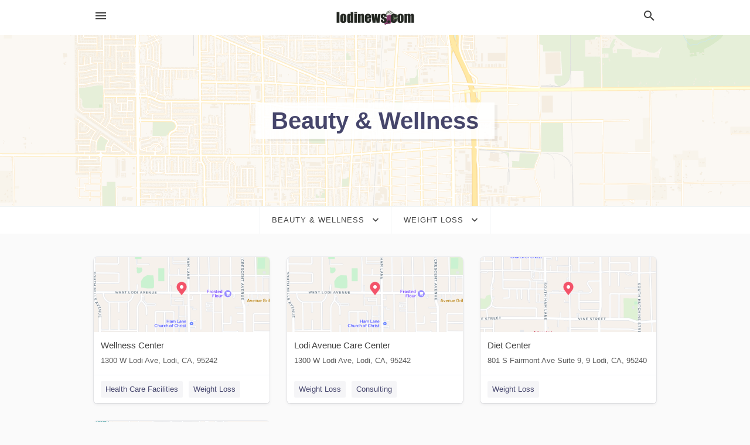

--- FILE ---
content_type: text/html; charset=utf-8
request_url: https://local.lodinews.com/categories/beauty-and-wellness/weight-loss
body_size: 5981
content:
<!DOCTYPE html>
<html lang="en" data-acm-directory="false">
  <head>
    <meta charset="utf-8">
    <meta name="viewport" content="initial-scale=1, width=device-width" />
    <!-- PWA Meta Tags -->
    <meta name="apple-mobile-web-app-capable" content="yes">
    <meta name="apple-mobile-web-app-status-bar-style" content="black-translucent">
    <meta name="apple-mobile-web-app-title" content="Weight Loss in Lodi - Lodi News-Sentinel">
    <link rel="apple-touch-icon" href="/directory-favicon.ico" />
    <!-- Primary Meta Tags -->
    <title>Weight Loss in Lodi - Lodi News-Sentinel</title>
    <meta name="title" content="Weight Loss in Lodi - Lodi News-Sentinel">
    <meta name="description" content="">
    <link rel="shortcut icon" href="/directory-favicon.ico" />
    <meta itemprop="image" content="">

    <!-- Open Graph / Facebook -->
    <meta property="og:url" content="https://local.lodinews.com/categories/beauty-and-wellness/weight-loss">
    <meta property="og:type" content="website">
    <meta property="og:title" content="Weight Loss in Lodi - Lodi News-Sentinel">
    <meta property="og:description" content="">
    <meta property="og:image" content="">

    <!-- Twitter -->
    <meta property="twitter:url" content="https://local.lodinews.com/categories/beauty-and-wellness/weight-loss">
    <meta property="twitter:title" content="Weight Loss in Lodi - Lodi News-Sentinel">
    <meta property="twitter:description" content="">
    <meta property="twitter:image" content="">
    <meta property="twitter:card" content="summary_large_image">


    <!-- Google Search Console -->
      <meta name="google-site-verification" content="xLo7slsdWlgfpPI8jzafpDUX7nteJqEDN-GYiBnyvDg" />


    <!-- Other Assets -->
      <link rel="stylesheet" href="https://unpkg.com/leaflet@1.6.0/dist/leaflet.css" integrity="sha512-xwE/Az9zrjBIphAcBb3F6JVqxf46+CDLwfLMHloNu6KEQCAWi6HcDUbeOfBIptF7tcCzusKFjFw2yuvEpDL9wQ==" crossorigin=""/>


    <!-- Google Analytics -->

    <link rel="stylesheet" media="screen" href="/assets/directory/index-625ebbc43c213a1a95e97871809bb1c7c764b7e3acf9db3a90d549597404474f.css" />

    <script>
//<![CDATA[

      const MESEARCH_KEY = "";

//]]>
</script>
      <script src="/assets/directory/resources/jquery.min-a4ef3f56a89b3569946388ef171b1858effcfc18c06695b3b9cab47996be4986.js"></script>
      <link rel="stylesheet" media="screen" href="/assets/directory/materialdesignicons.min-aafad1dc342d5f4be026ca0942dc89d427725af25326ef4881f30e8d40bffe7e.css" />
  </head>

  <body class="preload" data-theme="">


    <style>
      :root {
        --color-link-alt: #6772E5 !important;
      }
    </style>

    <div class="blocker-banner" id="blocker-banner" style="display: none;">
      <div class="blocker-banner-interior">
        <span class="icon mdi mdi-alert"></span>
        <div class="blocker-banner-title">We notice you're using an ad blocker.</div>
        <div class="blocker-banner-text">Since the purpose of this site is to display digital ads, please disable your ad blocker to prevent content from breaking.</div>
        <span class="close mdi mdi-close"></span>
      </div>
    </div>

    <div class="wrapper">
      <div class="header ">
  <div class="header-main">
    <div class="container ">
      <style>
  body {
    font-family: "Arial", sans-serif;
  }
</style>
<a class="logo" href=/ aria-label="Business logo clickable to go to the home page">
    <img src="https://assets.secure.ownlocal.com/img/logos/1026/original_logos.png?1689096697" alt="Lodi News-Sentinel">
</a>
<a class="mdi main-nav-item mdi-menu menu-container" aria-label="hamburger menu" aria-expanded="false" href="."></a>
<a class="mdi main-nav-item search-icon" style="right: 20px;left: auto;" href="." title="Search business collapsed">
  <svg class="magnify-icon" xmlns="http://www.w3.org/2000/svg" width="1em" height="1em" viewBox="0 0 24 24">
    <path fill="#404040" d="M9.5 3A6.5 6.5 0 0 1 16 9.5c0 1.61-.59 3.09-1.56 4.23l.27.27h.79l5 5l-1.5 1.5l-5-5v-.79l-.27-.27A6.52 6.52 0 0 1 9.5 16A6.5 6.5 0 0 1 3 9.5A6.5 6.5 0 0 1 9.5 3m0 2C7 5 5 7 5 9.5S7 14 9.5 14S14 12 14 9.5S12 5 9.5 5" />
  </svg>
  <svg class="ex-icon" xmlns="http://www.w3.org/2000/svg" width="1em" height="1em" viewBox="0 0 24 24">
    <path fill="#404040" d="M6.4 19L5 17.6l5.6-5.6L5 6.4L6.4 5l5.6 5.6L17.6 5L19 6.4L13.4 12l5.6 5.6l-1.4 1.4l-5.6-5.6z" />
  </svg>
</a>
<ul class="nav">
  <li><a href="/" aria-label="directory home"><span class="mdi mdi-home"></span><span>Directory Home</span></a></li>
  <li><a href="/shop-local" aria-label="shop local"><span class="mdi mdi-storefront"></span><span>Shop Local</span></a></li>
  <li>
    <li><a href="/ads" aria-label="printed ads"><span class="mdi mdi-newspaper"></span><span>Print Ads</span></a></li>
  <li><a href="/categories" aria-label="categories"><span class="mdi mdi-layers-outline"></span><span>Categories</span></a></li>
  <li>
    <a href="http://lodinews.com"  aria-label="newspaper name">
      <span class="mdi mdi-home-outline"></span><span>Lodi News-Sentinel</span>
    </a>
  </li>
</ul>
<div class="header-search">
  <svg xmlns="http://www.w3.org/2000/svg" width="20px" height="20px" viewBox="0 2 25 25">
    <path fill="#404040" d="M9.5 3A6.5 6.5 0 0 1 16 9.5c0 1.61-.59 3.09-1.56 4.23l.27.27h.79l5 5l-1.5 1.5l-5-5v-.79l-.27-.27A6.52 6.52 0 0 1 9.5 16A6.5 6.5 0 0 1 3 9.5A6.5 6.5 0 0 1 9.5 3m0 2C7 5 5 7 5 9.5S7 14 9.5 14S14 12 14 9.5S12 5 9.5 5"></path>
  </svg>
    <form action="/businesses" accept-charset="UTF-8" method="get">
      <input class="search-box" autocomplete="off" type="text" placeholder="Search for businesses" name="q" value="" />
</form></div>

    </div>
  </div>
</div>


      <div class="page-hero">
  <div class="page-hero-inner">
    <h1><span class="highlight"><span>Beauty &amp; Wellness</span></h1>
  </div>
  <div id="map" class="page-map"></div>
</div>
<div class="subheader page-dropdowns">
  <ul>
    <li>
      <label><span>Beauty &amp; Wellness</span></label>
      <select name="category" id="category"><option data-link="/categories/agriculture" value="agriculture">Agriculture</option>
<option data-link="/categories/arts-and-entertainment" value="arts-and-entertainment">Arts &amp; Entertainment</option>
<option data-link="/categories/auto" value="auto">Auto</option>
<option data-link="/categories/beauty-and-wellness" selected="selected" value="beauty-and-wellness">Beauty &amp; Wellness</option>
<option data-link="/categories/communication" value="communication">Communication</option>
<option data-link="/categories/community" value="community">Community</option>
<option data-link="/categories/construction" value="construction">Construction</option>
<option data-link="/categories/education" value="education">Education</option>
<option data-link="/categories/finance" value="finance">Finance</option>
<option data-link="/categories/food-and-beverage" value="food-and-beverage">Food and Beverage</option>
<option data-link="/categories/house-and-home" value="house-and-home">House &amp; Home</option>
<option data-link="/categories/insurance" value="insurance">Insurance</option>
<option data-link="/categories/legal" value="legal">Legal</option>
<option data-link="/categories/manufacturing" value="manufacturing">Manufacturing</option>
<option data-link="/categories/medical" value="medical">Medical</option>
<option data-link="/categories/nightlife" value="nightlife">Nightlife</option>
<option data-link="/categories/pets-and-animals" value="pets-and-animals">Pets &amp; Animals</option>
<option data-link="/categories/philanthropy" value="philanthropy">Philanthropy</option>
<option data-link="/categories/photo-and-video" value="photo-and-video">Photo &amp; Video</option>
<option data-link="/categories/public-services" value="public-services">Public Services</option>
<option data-link="/categories/real-estate" value="real-estate">Real Estate</option>
<option data-link="/categories/recreation" value="recreation">Recreation</option>
<option data-link="/categories/religion" value="religion">Religion</option>
<option data-link="/categories/services" value="services">Services</option>
<option data-link="/categories/shop-local" value="shop-local">Shop Local</option>
<option data-link="/categories/shopping" value="shopping">Shopping</option>
<option data-link="/categories/technical" value="technical">Technical</option>
<option data-link="/categories/transportation" value="transportation">Transportation</option>
<option data-link="/categories/travel" value="travel">Travel</option>
<option data-link="/categories/utilities" value="utilities">Utilities</option></select>
    </li>
    <li>
      <label><span>Weight Loss</span></label>
      <select name="sub_category" id="sub_category"><option data-link="/categories/beauty-and-wellness" value="All Businesses">All Businesses</option>
<option disabled="disabled" value="0">----</option>
<option data-link="/categories/beauty-and-wellness/aerobics-instructor" value="aerobics-instructor">Aerobics Instructor</option>
<option data-link="/categories/beauty-and-wellness/aromatherapy-class" value="aromatherapy-class">Aromatherapy Class</option>
<option data-link="/categories/beauty-and-wellness/aromatherapy-service" value="aromatherapy-service">Aromatherapy Service</option>
<option data-link="/categories/beauty-and-wellness/asian-massage-therapist" value="asian-massage-therapist">Asian Massage Therapist</option>
<option data-link="/categories/beauty-and-wellness/barber-shop" value="barber-shop">Barber Shop</option>
<option data-link="/categories/beauty-and-wellness/barber-shops" value="barber-shops">Barber Shops</option>
<option data-link="/categories/beauty-and-wellness/beauty-salon" value="beauty-salon">Beauty Salon</option>
<option data-link="/categories/beauty-and-wellness/bikram-yoga-studio" value="bikram-yoga-studio">Bikram Yoga Studio</option>
<option data-link="/categories/beauty-and-wellness/body-piercing-shop" value="body-piercing-shop">Body Piercing Shop</option>
<option data-link="/categories/beauty-and-wellness/body-shaping-class" value="body-shaping-class">Body Shaping Class</option>
<option data-link="/categories/beauty-and-wellness/boxing-gym" value="boxing-gym">Boxing Gym</option>
<option data-link="/categories/beauty-and-wellness/cosmetics" value="cosmetics">Cosmetics</option>
<option data-link="/categories/beauty-and-wellness/day-spa" value="day-spa">Day Spa</option>
<option data-link="/categories/beauty-and-wellness/ear-piercing-service" value="ear-piercing-service">Ear Piercing Service</option>
<option data-link="/categories/beauty-and-wellness/electrolysis-hair-removal-service" value="electrolysis-hair-removal-service">Electrolysis Hair Removal Service</option>
<option data-link="/categories/beauty-and-wellness/erotic-massage" value="erotic-massage">Erotic Massage</option>
<option data-link="/categories/beauty-and-wellness/facial-spa" value="facial-spa">Facial Spa</option>
<option data-link="/categories/beauty-and-wellness/fish-spa" value="fish-spa">Fish Spa</option>
<option data-link="/categories/beauty-and-wellness/fitness-centers" value="fitness-centers">Fitness Centers</option>
<option data-link="/categories/beauty-and-wellness/foot-bath" value="foot-bath">Foot Bath</option>
<option data-link="/categories/beauty-and-wellness/foot-care" value="foot-care">Foot Care</option>
<option data-link="/categories/beauty-and-wellness/foot-massage-parlor" value="foot-massage-parlor">Foot Massage Parlor</option>
<option data-link="/categories/beauty-and-wellness/gay-sauna" value="gay-sauna">Gay Sauna</option>
<option data-link="/categories/beauty-and-wellness/gym" value="gym">Gym</option>
<option data-link="/categories/beauty-and-wellness/gyms" value="gyms">Gyms</option>
<option data-link="/categories/beauty-and-wellness/hair-extension-technician" value="hair-extension-technician">Hair Extension Technician</option>
<option data-link="/categories/beauty-and-wellness/hair-removal-service" value="hair-removal-service">Hair Removal Service</option>
<option data-link="/categories/beauty-and-wellness/hair-replacement-service" value="hair-replacement-service">Hair Replacement Service</option>
<option data-link="/categories/beauty-and-wellness/hair-salon" value="hair-salon">Hair Salon</option>
<option data-link="/categories/beauty-and-wellness/hair-salons" value="hair-salons">Hair Salons</option>
<option data-link="/categories/beauty-and-wellness/hairdresser" value="hairdresser">Hairdresser</option>
<option data-link="/categories/beauty-and-wellness/hammam" value="hammam">Hammam</option>
<option data-link="/categories/beauty-and-wellness/health-club" value="health-club">Health Club</option>
<option data-link="/categories/beauty-and-wellness/health-consultant" value="health-consultant">Health Consultant</option>
<option data-link="/categories/beauty-and-wellness/health-resort" value="health-resort">Health Resort</option>
<option data-link="/categories/beauty-and-wellness/health-spa" value="health-spa">Health Spa</option>
<option data-link="/categories/beauty-and-wellness/home-hairdresser" value="home-hairdresser">Home Hairdresser</option>
<option data-link="/categories/beauty-and-wellness/hot-bedstone-spa" value="hot-bedstone-spa">Hot Bedstone Spa</option>
<option data-link="/categories/beauty-and-wellness/hypnotherapy-service" value="hypnotherapy-service">Hypnotherapy Service</option>
<option data-link="/categories/beauty-and-wellness/laser-hair-removal-service" value="laser-hair-removal-service">Laser Hair Removal Service</option>
<option data-link="/categories/beauty-and-wellness/lymph-drainage-therapist" value="lymph-drainage-therapist">Lymph Drainage Therapist</option>
<option data-link="/categories/beauty-and-wellness/make-up-artist" value="make-up-artist">Make-up Artist</option>
<option data-link="/categories/beauty-and-wellness/massage" value="massage">Massage</option>
<option data-link="/categories/beauty-and-wellness/massage-spa" value="massage-spa">Massage Spa</option>
<option data-link="/categories/beauty-and-wellness/massage-therapist" value="massage-therapist">Massage Therapist</option>
<option data-link="/categories/beauty-and-wellness/medical-spa" value="medical-spa">Medical Spa</option>
<option data-link="/categories/beauty-and-wellness/meditation-center" value="meditation-center">Meditation Center</option>
<option data-link="/categories/beauty-and-wellness/mobile-hairdresser" value="mobile-hairdresser">Mobile Hairdresser</option>
<option data-link="/categories/beauty-and-wellness/nail-salon" value="nail-salon">Nail Salon</option>
<option data-link="/categories/beauty-and-wellness/nail-salons" value="nail-salons">Nail Salons</option>
<option data-link="/categories/beauty-and-wellness/nutritionist" value="nutritionist">Nutritionist</option>
<option data-link="/categories/beauty-and-wellness/nutritionists" value="nutritionists">Nutritionists</option>
<option data-link="/categories/beauty-and-wellness/permanent-make-up-clinic" value="permanent-make-up-clinic">Permanent Make-up Clinic</option>
<option data-link="/categories/beauty-and-wellness/personal-trainer" value="personal-trainer">Personal Trainer</option>
<option data-link="/categories/beauty-and-wellness/physical-fitness-program" value="physical-fitness-program">Physical Fitness Program</option>
<option data-link="/categories/beauty-and-wellness/pilates-studio" value="pilates-studio">Pilates Studio</option>
<option data-link="/categories/beauty-and-wellness/salon-equipment" value="salon-equipment">Salon Equipment</option>
<option data-link="/categories/beauty-and-wellness/sauna" value="sauna">Sauna</option>
<option data-link="/categories/beauty-and-wellness/sauna-club" value="sauna-club">Sauna Club</option>
<option data-link="/categories/beauty-and-wellness/skin-care-clinic" value="skin-care-clinic">Skin Care Clinic</option>
<option data-link="/categories/beauty-and-wellness/spa" value="spa">Spa</option>
<option data-link="/categories/beauty-and-wellness/spa-garden" value="spa-garden">Spa Garden</option>
<option data-link="/categories/beauty-and-wellness/spa-services" value="spa-services">Spa Services</option>
<option data-link="/categories/beauty-and-wellness/spa-and-health-club" value="spa-and-health-club">Spa and Health Club</option>
<option data-link="/categories/beauty-and-wellness/sports-massage-therapist" value="sports-massage-therapist">Sports Massage Therapist</option>
<option data-link="/categories/beauty-and-wellness/stylist" value="stylist">Stylist</option>
<option data-link="/categories/beauty-and-wellness/supplement-stores" value="supplement-stores">Supplement Stores</option>
<option data-link="/categories/beauty-and-wellness/tanning" value="tanning">Tanning</option>
<option data-link="/categories/beauty-and-wellness/tanning-salon" value="tanning-salon">Tanning Salon</option>
<option data-link="/categories/beauty-and-wellness/tattoo-parlors" value="tattoo-parlors">Tattoo Parlors</option>
<option data-link="/categories/beauty-and-wellness/tattoo-shop" value="tattoo-shop">Tattoo Shop</option>
<option data-link="/categories/beauty-and-wellness/tattoo-and-piercing-shop" value="tattoo-and-piercing-shop">Tattoo and Piercing Shop</option>
<option data-link="/categories/beauty-and-wellness/teeth-whitening-service" value="teeth-whitening-service">Teeth Whitening Service</option>
<option data-link="/categories/beauty-and-wellness/thai-massage-therapist" value="thai-massage-therapist">Thai Massage Therapist</option>
<option data-link="/categories/beauty-and-wellness/thermal-baths" value="thermal-baths">Thermal Baths</option>
<option data-link="/categories/beauty-and-wellness/waxing-hair-removal-service" value="waxing-hair-removal-service">Waxing Hair Removal Service</option>
<option data-link="/categories/beauty-and-wellness/weight-loss" selected="selected" value="weight-loss">Weight Loss</option>
<option data-link="/categories/beauty-and-wellness/weight-loss-service" value="weight-loss-service">Weight Loss Service</option>
<option data-link="/categories/beauty-and-wellness/wellness-center" value="wellness-center">Wellness Center</option>
<option data-link="/categories/beauty-and-wellness/wellness-program" value="wellness-program">Wellness Program</option>
<option data-link="/categories/beauty-and-wellness/women%E2%80%99s-personal-trainer" value="women’s-personal-trainer">Women’s Personal Trainer</option>
<option data-link="/categories/beauty-and-wellness/yoga" value="yoga">Yoga</option>
<option data-link="/categories/beauty-and-wellness/yoga-instructor" value="yoga-instructor">Yoga Instructor</option>
<option data-link="/categories/beauty-and-wellness/yoga-retreat-center" value="yoga-retreat-center">Yoga Retreat Center</option>
<option data-link="/categories/beauty-and-wellness/yoga-studio" value="yoga-studio">Yoga Studio</option></select>
    </li>
  </ul>
</div>
<section class="standalone">
  <div class="container">
    <ul id="businesses_entity" class="cards">
      
<li class="" data-entity-id="68947322" data-name="Wellness Center" data-entity-type="business" data-controller="categories" data-action="show">
  <a itemscope itemtype="http://schema.org/LocalBusiness" class="card-top" href="/lodi-ca/wellness-center-209-269-0808" title="Wellness Center" aria-label="Wellness Center 1300 W Lodi Ave, Lodi, CA, 95242" >
    <div
      class="image "
        style= "background-image: url('https://fbcdn.net/static_map.php?size=400x400&amp;zoom=15&amp;markers=38.1298%2C-121.289&amp;scale=2');"
    >
    </div>
    <div class="card-info">
      <div itemprop="name" class="name">Wellness Center</div>
      <span itemprop="address" itemscope itemtype="http://schema.org/PostalAddress">
        <div itemprop="streetAddress" class="details">1300 W Lodi Ave, Lodi, CA, 95242</div>
      </span>
    </div>
  </a>
  <div class="card-bottom">

    
<a class="tag" href="/categories/medical/health-care-facilities">
  Health Care Facilities
</a>

<a class="tag" href="/categories/beauty-and-wellness/weight-loss">
  Weight Loss
</a>

  </div>
</li>

<li class="" data-entity-id="68626198" data-name="Lodi Avenue Care Center " data-entity-type="business" data-controller="categories" data-action="show">
  <a itemscope itemtype="http://schema.org/LocalBusiness" class="card-top" href="/lodi-ca/lodi-avenue-care-center-209-269-0808" title="Lodi Avenue Care Center " aria-label="Lodi Avenue Care Center  1300 W Lodi Ave, Lodi, CA, 95242" >
    <div
      class="image "
        style= "background-image: url('https://fbcdn.net/static_map.php?size=400x400&amp;zoom=15&amp;markers=38.1298%2C-121.289&amp;scale=2');"
    >
    </div>
    <div class="card-info">
      <div itemprop="name" class="name">Lodi Avenue Care Center </div>
      <span itemprop="address" itemscope itemtype="http://schema.org/PostalAddress">
        <div itemprop="streetAddress" class="details">1300 W Lodi Ave, Lodi, CA, 95242</div>
      </span>
    </div>
  </a>
  <div class="card-bottom">

    
<a class="tag" href="/categories/beauty-and-wellness/weight-loss">
  Weight Loss
</a>

<a class="tag" href="/categories/services/consulting">
  Consulting
</a>

  </div>
</li>

<li class="" data-entity-id="69043043" data-name="Diet Center" data-entity-type="business" data-controller="categories" data-action="show">
  <a itemscope itemtype="http://schema.org/LocalBusiness" class="card-top" href="/9lodi-ca/diet-center-209-471-6863" title="Diet Center" aria-label="Diet Center 801 S Fairmont Ave Suite 9, 9 Lodi, CA, 95240" >
    <div
      class="image "
        style= "background-image: url('https://fbcdn.net/static_map.php?size=400x400&amp;zoom=15&amp;markers=38.1245%2C-121.286&amp;scale=2');"
    >
    </div>
    <div class="card-info">
      <div itemprop="name" class="name">Diet Center</div>
      <span itemprop="address" itemscope itemtype="http://schema.org/PostalAddress">
        <div itemprop="streetAddress" class="details">801 S Fairmont Ave Suite 9, 9 Lodi, CA, 95240</div>
      </span>
    </div>
  </a>
  <div class="card-bottom">

    
<a class="tag" href="/categories/beauty-and-wellness/weight-loss">
  Weight Loss
</a>

  </div>
</li>

<li class="" data-entity-id="66216898" data-name="Healthy Happy Thin" data-entity-type="business" data-controller="categories" data-action="show">
  <a itemscope itemtype="http://schema.org/LocalBusiness" class="card-top" href="/elk%20grove-ca/healthy-happy-thin-844-916-8446" title="Healthy Happy Thin" aria-label="Healthy Happy Thin 4711 Laguna Blvd, Elk Grove, CA, 95758" >
    <div
      class="image "
        style= "background-image: url('https://fbcdn.net/static_map.php?size=400x400&amp;zoom=15&amp;markers=38.4236%2C-121.45&amp;scale=2');"
    >
    </div>
    <div class="card-info">
      <div itemprop="name" class="name">Healthy Happy Thin</div>
      <span itemprop="address" itemscope itemtype="http://schema.org/PostalAddress">
        <div itemprop="streetAddress" class="details">4711 Laguna Blvd, Elk Grove, CA, 95758</div>
      </span>
    </div>
  </a>
  <div class="card-bottom">

    
<a class="tag" href="/categories/beauty-and-wellness/weight-loss">
  Weight Loss
</a>

  </div>
</li>

    </ul>
      <button class="load-more load-more-hover">
        <span class="mdi mdi-chevron-down"></span><span>Load more</span>
      </button>
  </div>
</section>

<script>let coordinates = [38.1341, -121.272];</script>
<script src="//unpkg.com/leaflet@1.6.0/dist/leaflet.js"></script>
<script src="/assets/directory/categories-f35bc05886f0eaed0ddf5da2ab755afab1a9ad4e6fb09543379963ea7eda838d.js"></script>

      <div class="footer">
  <div class="container">
    <div class="footer-top">
      <div class="links categories">
        <p class="footer-title">Categories</p>
        <ul>
          
<li>
  <a href="/categories/agriculture" aria-label='category Agriculture' >
    <span>
      Agriculture
    </span>
  </a>
</li>

<li>
  <a href="/categories/arts-and-entertainment" aria-label='category Arts and Entertainment' >
    <span>
      Arts and Entertainment
    </span>
  </a>
</li>

<li>
  <a href="/categories/auto" aria-label='category Auto' >
    <span>
      Auto
    </span>
  </a>
</li>

<li>
  <a href="/categories/beauty-and-wellness" aria-label='category Beauty and Wellness' >
    <span>
      Beauty and Wellness
    </span>
  </a>
</li>

<li>
  <a href="/categories/communication" aria-label='category Communication' >
    <span>
      Communication
    </span>
  </a>
</li>

<li>
  <a href="/categories/community" aria-label='category Community' >
    <span>
      Community
    </span>
  </a>
</li>

<li>
  <a href="/categories/construction" aria-label='category Construction' >
    <span>
      Construction
    </span>
  </a>
</li>

<li>
  <a href="/categories/education" aria-label='category Education' >
    <span>
      Education
    </span>
  </a>
</li>

<li>
  <a href="/categories/finance" aria-label='category Finance' >
    <span>
      Finance
    </span>
  </a>
</li>

<li>
  <a href="/categories/food-and-beverage" aria-label='category Food and Beverage' >
    <span>
      Food and Beverage
    </span>
  </a>
</li>

<li>
  <a href="/categories/house-and-home" aria-label='category House and Home' >
    <span>
      House and Home
    </span>
  </a>
</li>

<li>
  <a href="/categories/insurance" aria-label='category Insurance' >
    <span>
      Insurance
    </span>
  </a>
</li>

<li>
  <a href="/categories/legal" aria-label='category Legal' >
    <span>
      Legal
    </span>
  </a>
</li>

<li>
  <a href="/categories/manufacturing" aria-label='category Manufacturing' >
    <span>
      Manufacturing
    </span>
  </a>
</li>

<li>
  <a href="/categories/medical" aria-label='category Medical' >
    <span>
      Medical
    </span>
  </a>
</li>

<li>
  <a href="/categories/nightlife" aria-label='category Nightlife' >
    <span>
      Nightlife
    </span>
  </a>
</li>

<li>
  <a href="/categories/pets-and-animals" aria-label='category Pets and Animals' >
    <span>
      Pets and Animals
    </span>
  </a>
</li>

<li>
  <a href="/categories/philanthropy" aria-label='category Philanthropy' >
    <span>
      Philanthropy
    </span>
  </a>
</li>

<li>
  <a href="/categories/photo-and-video" aria-label='category Photo and Video' >
    <span>
      Photo and Video
    </span>
  </a>
</li>

<li>
  <a href="/categories/public-services" aria-label='category Public Services' >
    <span>
      Public Services
    </span>
  </a>
</li>

<li>
  <a href="/categories/real-estate" aria-label='category Real Estate' >
    <span>
      Real Estate
    </span>
  </a>
</li>

<li>
  <a href="/categories/recreation" aria-label='category Recreation' >
    <span>
      Recreation
    </span>
  </a>
</li>

<li>
  <a href="/categories/religion" aria-label='category Religion' >
    <span>
      Religion
    </span>
  </a>
</li>

<li>
  <a href="/categories/services" aria-label='category Services' >
    <span>
      Services
    </span>
  </a>
</li>

<li>
  <a href="/categories/shop-local" aria-label='category Shop Local' >
    <span>
      Shop Local
    </span>
  </a>
</li>

<li>
  <a href="/categories/shopping" aria-label='category Shopping' >
    <span>
      Shopping
    </span>
  </a>
</li>

<li>
  <a href="/categories/technical" aria-label='category Technical' >
    <span>
      Technical
    </span>
  </a>
</li>

<li>
  <a href="/categories/transportation" aria-label='category Transportation' >
    <span>
      Transportation
    </span>
  </a>
</li>

<li>
  <a href="/categories/travel" aria-label='category Travel' >
    <span>
      Travel
    </span>
  </a>
</li>

<li>
  <a href="/categories/utilities" aria-label='category Utilities' >
    <span>
      Utilities
    </span>
  </a>
</li>

        </ul>
      </div>
      <div class="links">
        <p class="footer-title">Directory</p>
        <ul>
          <li><a href="/promote">Get Verified</a></li>
          <li>
            <a href="https://admin.austin.ownlocal.com/login?p=997" >
              <span>Login</span> 
            </a>
          </li>
          

          <li><a href="/terms">Terms of Service</a></li>
          <li><a href="/privacy">Privacy policy</a></li>
          <li><a href="/got-to-top" class="back-to-top">Go To Top</a></li>
        </ul>
      </div>
      <div class="clear"></div>
    </div>
  </div>
  <div class="footer-bottom">
    <div class="copyright">
      <div class="container">
        © 2026 
        <a href="http://lodinews.com" >
          Lodi News-Sentinel
          </a>. Powered by <a href="http://ownlocal.com" target="_blank" class="bold-link">OwnLocal</a><span> – helping local media with innovative <a href="https://ownlocal.com/products" target="_blank">print to web</a> and directory software</span>.
      </div>
    </div>
  </div>
</div>

    </div>
    <script src="/assets/directory/index-584af2f59b30467a7e4b931fd3f3db8d26af04d8a92f1974cbe6875ccaaaa66e.js" defer="defer"></script>


      <script>
        // AdBlock detection
        fetch('https://admin.ownlocal.com/api/adblock')
          .then(response => {
            if (!response.ok) {
              throw new Error('Network response was not ok');
            }
            return response.text();
          })
          .catch(error => {
            // Handle error, such as showing the blocker banner
            document.getElementById('blocker-banner').style.display = 'block';
          });
      </script>
    <script src="/assets/directory/interactions-e3133e709fc754effe1635477cc59c0147eaba70864f8c24d8f047f9063386f4.js" defer="defer"></script>
  </body>
</html>

<!-- RENDERED TIME: Wednesday, 14 Jan 2026 19:39:29 Central Time (US & Canada) -->
